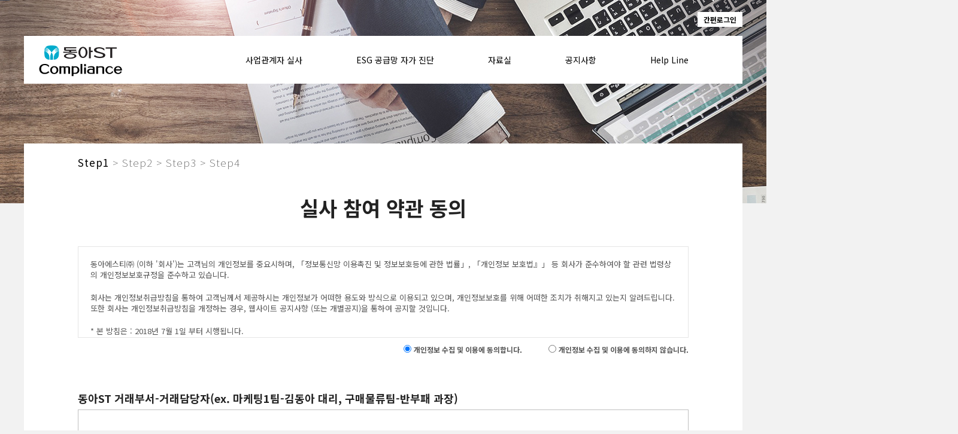

--- FILE ---
content_type: text/html;charset=UTF-8
request_url: https://cp.donga-st.com/csr/due_diligence01
body_size: 27885
content:
<!DOCTYPE html>
<html lang="ko">
    <head>
        <meta charset="utf-8">
        <meta http-equiv="x-ua-compatible" content="ie=edge">
        <meta name="description" content="동아ST, CP, Compliance">
        <meta name="keywords" content="동아ST, CP, Compliance">
        <meta name="viewport" content="width=1200">
        <title>CP - 공지사항</title>
        <link rel="stylesheet" href="../resources/css/style.css"/>
        <style>
        	.button-area{
  				text-align: center;
        	}
			#CB01_agree2-error{position:absolute; left:0; bottom:-24px; right:0; color:red; font-size:14px; font-weight:normal;}
        </style>
    </head>
    <body class="sub-body">
       <div id="accessibility">
       <a href="#cp-content">본문 바로가기</a><a href="#cp-nav">메뉴 바로가기</a> 
       </div>
       <div class="sub-visual">
            <!-- 

-->
<header class="cp-header">
    <h1 class="headache-logo"></h1>
    

<h1 class="cp-logo"><a href="/csr/index"><span class="blind">동아ST Compliance</span></a></h1>
		<ul class="util">
		        <li><strong><a href="simple_login">간편로그인</a></strong></li>
		    </ul>
		<nav class="cp-menu">
	        <ul class="cp-menu-list">
	            <li class="menu-list-item"><a href="/csr/due_diligence01">사업관계자 실사</a></li>
	            <li class="menu-list-item"><a href="/csr/esg_diligence01">ESG 공급망 자가 진단</a></li>
	            <li class="menu-list-item"><a href="/csr/simple_login">자료실</a></li>
	            <li class="menu-list-item"><a href="/csr/notice?pageNum=1">공지사항</a></li>
	            <li class="menu-list-item"><a href="https://audit.donga.co.kr/" target="_blank">Help Line</a></li>
	        </ul>
	    </nav>	
	</header></div>
       <div id="cp-content" class="sub-content cp-contents">
	   <div class="ui-container">
	   <div class="step-area">
   	   		<span>Step1</span> > Step2 > Step3 > Step4
   	   </div>
	   <h2 class="main-tit">실사 참여 약관 동의</h2>   
	   		<div class="column-agree">
 				<div class="item-desc">
                        <p class="desc">동아에스티㈜ (이하 '회사')는 고객님의 개인정보를 중요시하며, 「정보통신망 이용촉진 및 정보보호등에 관한 법률」, 「개인정보 보호법』」 등 회사가 준수하여야 할 관련 법령상의 개인정보보호규정을 준수하고 있습니다. </p>
                        <p class="desc">회사는 개인정보취급방침을 통하여 고객님께서 제공하시는 개인정보가 어떠한 용도와 방식으로 이용되고 있으며, 개인정보보호를 위해 어떠한 조치가 취해지고 있는지 알려드립니다. 또한 회사는 개인정보취급방침을 개정하는 경우, 웹사이트 공지사항 (또는 개별공지)을 통하여 공지할 것입니다.</p>
                        <p class="desc">* 본 방침은 : 2018년 7월 1일 부터 시행됩니다.</p>
                        <p class="desc"><span class="tit">1. 수집하는 개인정보 항목</span><br>
						회사는 고객의 온라인 문의, 사이버감사 신고 등을 위해 아래와 같은 개인정보를 수집하고 있습니다.<br>
                        *수집항목 : 이름, 주소, 전화번호, 이메일, 접속 IP, 서비스 이용 기록<br>
                        *개인정보 수집방법 : 홈페이지<br>
                        *동의를 거부할 권리 및 동의 거부에 따른 불이익 : 이용자는 아래 개인정보 제공 등에 관해 동의하지 않을 권리가 있습니다. 단, 개인정보 제공에 대해 동의하지 않는 경우 고객문의 및 처리결과 통보 등 회사 홈페이지 이용이 제한될 수 있습니다.</p>
                        <p class="desc"><span class="tit">2.개인정보의 수집 및 이용목적</span></p>
                        <p class="desc">고객님께서 제공한 모든 정보는 다음에 기술한 목적 이외로는 사용되지 않으며, 이용 목적이 변경될 시에는 사전 동의를 구할 것입니다. 회사는 수집한 개인정보를 다음의 목적을 위해 활용합니다.<br>
                        *이름, 주소, 전화번호, 이메일 : 고객문의, 본인확인, 문의사항 확인, 사실확인, 처리결과 통보<br>
                        *접속IP, 서비스 이용 기록 : 접속빈도 파악에 대한 통계<br>
                        <p class="desc"><span class="tit">3. 개인정보의 보유 및 이용기간</span><br>
						원칙적으로, 개인정보 수집 및 이용목적이 달성된 후에는 해당 정보를 지체 없이 파기합니다. 단, 다음의 정보에 대해서는 아래의 이유를 명시한 기간 동안 보존합니다.</p>
                        <p class="desc"><span class="tit">3-1. 회사 내부 방침에 의한 보존</span><br>
                        *불량 이용자의 재가입 방지, 명예훼손 등 권리침해 분쟁 및 수사협조 : 1년<br>
                        *온라인문의 : 문의사항이 등록 후 1년이 지난 시점<br>
                        *관계법령 위반에 따른 수사, 조사 등이 진행중인 경우에는 해당 수사, 조사 종료 시 까지</p>
                        <p class="desc"><span class="tit">3-2. 관련법령에 의한 보존</span><br>
						*계약 또는 청약철회 등에 관한 기록 : 5년 (전자상거래 등에서의 소비자보호에 관한 법률)<br>
						*대금결제 및 재화 등의 공급에 관한 기록 : 5년 (전자상거래 등에서의 소비자보호에 관한 법률)<br>
						*소비자의 불만 또는 분쟁처리에 관한 기록 : 3년 (전자상거래 등에서의 소비자보호에 관한 법률)</p>
                        <p class="desc"><span class="tit">4. 개인정보의 파기절차 및 방법</span><br>
						회사는 원칙적으로 개인정보 수집 및 이용목적이 달성된 후에는 해당 정보를 지체 없이 파기합니다.<br>
						파기절차 및 방법은 다음과 같습니다.<br>
						<br>
						*파기절차<br>
						온라인 문의등을 위해 입력하신 정보는 목적이 달성된 후 별도의 DB로 옮겨져(종이의 경우 별도의서류함) 내부방침 및 기타 관련 법령에 의한 정보보호 사유에 따라(보유 및 이용기간 참조) 일정기간 저장된 후 파기되어집니다. 별도 DB로 옮겨진 개인정보는 법률에 의한 경우가 아니고서는 보유되어지는 이외의 다른 목적으로 이용되지 않습니다.<br>
						*파기방법<br>
						전자적 파일형태로 저장된 개인정보는 기록을 재생할 수 없는 기술적 방법을 사용하여 삭제합니다.<br>
						종이에 출력된 개인정보는 분쇄기로 분쇄하거나 소각하여 파기합니다.</p>
                        <p class="desc"><span class="tit">5. 개인정보의 제3자 제공</span><br>
						회사는 고객님의 개인정보를 원칙적으로 외부에 제공하지 않습니다. 다만, 아래의 경우에는 예외로 합니다.<br>
						<br>
						- 고객님들이 사전에 동의한 경우<br>
						- 법령의 규정에 의거하거나, 수사 목적으로 법령에 정해진 절차와 방법에 따라수사기관의 요구가 있는 경우</p>
                        <p class="desc"><span class="tit">6. 수집한 개인정보의 위탁</span><br>
						회사는 서비스 이행을 위해 아래와 같이 개인정보(관리정보)를 위탁하고 있으며, 관계 법령에 따라 위탁계약 시 개인정보가 안전하게 관리될 수 있도록 필요한 사항을 규정하고 있습니다.<br>
						*㈜ DA인포메이션 : 웹 사이트 및 시스템 관리<br>
						*동아에스티 : 고객지원 업무처리</p>
                        <p class="desc"><span class="tit">7. 개인정보에 관한 민원서비스</span><br>
						회사는 고객님의 개인정보를 보호하고 개인정보와 관련된 불만을 처리하기 위하여 아래와 같이 관련 부서 및 개인정보관리책임자를 지정하고 있습니다.<br>
						<br>
						- 제품문의: 정우인 부장(고객만족팀 | 02-920-8640 | jeowin@donga.co.kr)<br>
						- 채용문의: 박창현 부장대우(인사팀 | 02-920-8290 | omh8044@donga.co.kr)<br>
						- CP문의: 박재욱 부장(CP운영팀 | 02-920-8826 | e9403251@donga.co.kr)<br>
						- IR문의: 손정호 차장(동아쏘시오홀딩스 IR | 02-920-8186 | ssunn94@donga.co.kr)<br>
						<br><br>
						고객님께서는 회사의 서비스를 이용하시며 발생하는 모든 개인정보보호 관련 민원을 개인정보관리책임자에게 신고하실 수 있습니다. <br>
						회사는 고객님들의 신고사항에 대해 신속하고 충분한 답변을 드릴 것입니다. 기타 개인정보침해에 대한 신고나 상담이 필요하신 경우에는 아래 기관에 문의하시기 바랍니다.<br>
						<br>
						- 개인분쟁조정위원회 (http://www.118.or.kr/ (국번없이)118)<br>
						- 정보보호마크인증위원회 (http://www.eprivacy.or.kr/ (02)580-0533~4)<br>
						- 대검찰청 사이버범죄수사단 (http://www.spo.go.kr/ (02)3480-3573)<br>
						- 경찰청 사이버테러대응센터 (http://www.netan.go.kr/ (02)1566-0112)</p>
                        <p class="desc"><span class="tit">8. 이용자 및 법정대리인의 권리와 그 행사방법</span><br>
						이를 위하여 홈페이지의 “개인정보변경”(또는 “회원정보수정” 등) 메뉴를 이용하시거나, 대표전화 또는 개인정보 관리책임자에게 서면, 전화 또는 이메일로 연락하시면 지체없이 조치하겠습니다.<br>
						이용자 및 법정대리인은 등록되어 있는 이용자 본인 혹은 당해 만 14세 미만자의 개인정보 관련하여, 언제든지 개인정보 열람/ 정정•삭제• 처리정지/ 동의 철회를 요청할 수 있습니다.<br>
						채용관련 지원자는 채용종료 전까지 언제든지 등록되어 있는 자신의 개인정보를 조회하거나 수정할 수 있습니다.<br>
						이용자들의 개인정보 조회,수정을 위해서는 ‘개인정보변경’(또는 ‘회원정보수정’ 등)을 클릭하여 본인 확인 절차를 거치신 후 직접 열람, 정정 가능합니다.<br>
						회사는 이용자 혹은 법정대리인귀하가이 개인정보의 오류에 대한 정정을 요청한하신 경우에는 정정을 완료하기 전까지 당해 개인정보를 이용 또는 제공하지 않습니다.<br>
						회사는 이용자 혹은 법정대리인의 요청에 의해 수정된 개인정보는 “개인정보의 보유 및 이용기간”에 명시된 바에 따라 처리하고 그 외의 용도로 열람 또는 이용할 수 없도록 처리하고 있습니다.<br>
						이용자는 개인정보를 보호 받을 권리와 함께 스스로를 보호하고 타인의 정보를 침해하지 않을 의무도 가지고 있습니다. 만약 이 같은 책임을 다하지 못하고 타인의 정보 및 존엄성을 훼손할 시에는 「정보통신망 이용촉진 및 정보보호 등에 관한 법률」등에 의해 처벌 받을 수 있습니다.</p>
						<p class="desc"><span class="tit">9. 개인정보 자동수집 장치의 설치, 운영 및 그 거부에 관한 사항</span><br>
						 회사는 귀하의 정보를 수시로 저장하고 찾아내는 ‘쿠키(cookie)’ 등을 운용합니다. 쿠키란 웹사이트를 운영하는데 이용되는 서버가 귀하의 브라우저에 보내는 아주 작은 텍스트 파일로 귀하의 컴퓨터 하드디스크에 저장됩니다. 회사는 다음과 같은 목적을 위해 쿠키를 사용합니다.<br>
						<br>
						*쿠키 등 사용 목적<br>
						이용자의 접속 빈도나 방문 시간 등을 분석, 이용자의 취향과 관심분야를 파악 및 자취 추적, 각종 이벤트 참여 정도 및 방문 회수 파악 등을 통한 타겟 마케팅 및 개인 맞춤 서비스 제공<br>
						귀하는 쿠키 설치에 대한 선택권을 가지고 있습니다. 따라서, 귀하는 웹브라우저에서 옵션을 설정함으로써 모든 쿠키를 허용하거나, 쿠키가 저장될 때마다 확인을 거치거나, 아니면 모든 쿠키의 저장을 거부할 수도 있습니다.<br>
						*쿠키 설정 거부 방법<br>
						쿠키 설정을 거부하는 방법으로는 회원님이 사용하시는 웹 브라우저의 옵션을 선택함으로써 모든 쿠키를 허용하거나 쿠키를 저장할 때마다 확인을 거치거나, 모든 쿠키의 저장을 거부할 수 있습니다.<br>
						설정방법 예(인터넷 익스플로어의 경우) : 웹 브라우저 상단의 도구 > 인터넷 옵션 > 개인정보<br>
						단, 귀하께서 쿠키 설치를 거부하였을 경우 서비스 제공에 어려움이 있을 수 있습니다.
                        </p>
                        <p class="desc"><span class="tit">10. 개인정보의 안정성 확보조치</span><br>
						회사는 고객님의 개인정보보호를 위한 기술적 대책으로서 여러 보안장치를 마련하고 있습니다. 고객님께서 보내시는 모든 정보는 방화벽장치에 의해 보호되는 보안시스템에 안전하게 보관, 관리되고 있습니다. 또한 회사는 고객님의 개인정보보호 관리대책으로서 고객님의 개인정보에 대한 접근 및 관리에 필요한 절차를 마련하고, 고객님의 개인정보를 취급하는 인원을 최소한으로 제한하여 지속적인 보안교육을 실시하고 있습니다. 또한 개인정보를 처리하는 시스템의 관리자를 지정하여 관리자 비밀번호를 부여하고 이를 정기적으로 갱신하겠습니다.</p>
                        <p class="desc"><span class="tit">11. 변경에 따른 공지의무</span><br>
						법령, 정책 또는 보안기술의 변경에 따라 내용의 추가, 삭제 및 수정이 있을 시에는 변경되는 개인정보취급방침을 본사 홈페이지를 통해 변경이유 및 내용 등을 공지하도록 하겠습니다.</p>
                        <p class="desc">12. 고객님은 본 개인정보의 수집 및 이용과 취급위탁에 대한 동의를 거부할 수 있습니다.<br>
						단, 상기 개인정보 수집 및 이용과 취급위탁에 동의하지 않는 경우, 본 서비스의 이용이 제한될 수 있습니다.</p>
                        <p class="desc">공고일자 : 2018년 7월 1일 / 시행일자 : 2018년 7월 1일</p>
                  </div>
            </div>		   
			
			<div class="agree_chk">
				<input type="radio" id="radio01" name="CB01_agree" value="Y" checked /> <label for="radio01">개인정보 수집 및 이용에 동의합니다.</label>
				<input type="radio" id="radio02" name="CB01_agree" value="N" class="bw" /> <label for="radio02">개인정보 수집 및 이용에 동의하지 않습니다.</label>
			</div>			
            <div class="ui-member ui-info">
                <form class="form-horizontal" name="myForm" id="myForm" method="post" data-init="validate" data-messages='{"required":"필수정보입니다."}'>
                    <div class="info-area control-group">
                        <div class="column-agree column-agree-half">
                            <label for="stdeptemp" class="default-label">동아ST 거래부서-거래담당자(ex. 마케팅1팀-김동아 대리, 구매물류팀-반부패 과장)</label>
                            <input type="text" class="one-line-input" id="stdeptemp" name="stdeptemp" data-required>
                        </div>
						<div class="agree_chk" style="margin-bottom:40px; position:relative; text-align:left;">
							<input type="radio" id="radio03 CB01_agree2" name="CB01_agree2" value="동아ST" style="display:inline-block;" data-required  /> <label for="radio03">동아ST</label>
							<input type="radio" id="radio04 CB01_agree2" name="CB01_agree2" value="동아참메드" class="bw" style="display:inline-block;" data-required /> <label for="radio04">동아참메드</label>
						</div>
                    </div>
                    <div class="info-area control-group">
                        <div class="column-agree column-agree-half control-group">
                            <div class="half-info business-input controls">
                                <label for="bizno1" class="default-label">사업자 번호</label>
                                <label for="bizno2" class="blind">사업자 번호 두번째</label>
                                <label for="bizno3" class="blind">사업자 번호 세번째</label>
                                <input type="tel" class="default-input first input-tel" id="bizno1" name="bizno1" data-required maxlength="3">
                                <input type="tel" class="default-input second input-tel" id="bizno2" name="bizno2" data-required maxlength="2">
                                <input type="tel" class="default-input third input-tel" id="bizno3" name="bizno3" data-required maxlength="5">
                                <input class="blind" type="text" id="bizno" name="bizno">
                            </div>
                            <div class="half-info controls">
                                <label for="bizname" class="default-label">대표자명</label>
                                <input type="text" class="default-input" id="bizname" name="bizname" placeholder="대표자 이름" data-required>
                            </div>
                        </div>
                        <div class="column-agree column-agree-half control-group">
                            <div class="half-info">
                                <label for="biztype" class="default-label">회사구분</label>
                                <select class="default-select" name="biztype" id="biztype" data-required>
                                    <option value="">구분선택</option>
                                    <option value='납품업체'>납품업체</option>
									<option value='에이전시'>에이전시</option>
									<option value='학술지,언론사'>학술지,언론사</option>
									<option value='CSO'>CSO</option>
									<option value='CRO'>CRO</option>
									<option value='도매상'>도매상</option>
									<option value='대리점'>대리점</option>
									<option value='간납사'>간납사</option>
									<option value='금융기관'>금융기관</option>
									<option value='파트너사'>파트너사</option>
									<option value='회계∙법무∙특허 등'>회계∙법무∙특허 등</option>
									<option value='대행사'>대행사</option>
									<option value='수출입'>수출입</option>
									<option value='공공기관'>공공기관</option>
									<option value='공직자'>공직자</option>
									<option value='요양기관'>요양기관</option>
									<option value='기타'>기타</option>  
                                </select>
                            </div>
                            <div class="half-info controls">
                                <label for="cmpname" class="default-label">회사명</label>
                                <input type="text" class="default-input" id="cmpname" placeholder="회사명" name="cmpname" data-required>
                            </div>
                        </div>
                        <div class="column-agree column-agree-half control-group">
                            <div class="half-info controls">
                                <label for="username" class="default-label">담당자 성명</label>
                                <input type="text" class="default-input" id="username" name="username" placeholder="이름" data-required>
                            </div>
                            <div class="half-info tel controls">
                                <label for="phone1" class="default-label">연락처</label>
                                <input type="tel" class="default-input first input-tel" name="phone1" id="phone1" data-required maxlength="3">
                                <label for="phone2" class="blind">두번째 전화번호</label>
                                <label for="phone3" class="blind">세번째 전화번호</label>
                                <input type="tel" class="default-input second input-tel" id="phone2" name="phone2" data-required maxlength="4">
                                <input type="tel" class="default-input third input-tel" id="phone3" name="phone3" data-required maxlength="4">
                                <input type="text" class="blind" id="phone" name="phone" />
                            </div>
                        </div>
                        <div class="column-agree e-mail controls">
                            <label for="email1" class="default-label">이메일</label>
                            <label for="email2" class="blind">도메인</label>
                            <label for="email3" class="blind">도메인 선택</label>
                            <input type="text" class="default-input first" id="email1" name="email1" placeholder="이메일 아이디" data-required><span>@</span>
                            <input type="text" class="default-input second" id="email2" name="email2" data-required>
                            <select class="default-select info-email-third" id="email3" name="email3">
                                <option value="">직접입력</option>
                                <option value="gmail.com">gmail.com</option>
                                <option value="naver.com">naver.com</option>
                                <option value="daum.net">daum.net</option>
                                <option value="nate.com">nate.com</option>
                                <option value="hotmail.com">hotmail.com</option>
                            </select>
                            <input type="text" class="blind" id="email" name="email"/>
                        </div>
                        <div class="column-agree next-stage">
                            <a role="button" class="next-btn" href="javascript:goNext()">다음 페이지로 이동</a>
                            <!-- href="javascript:goNext()" -->
                        </div>
                    </div>
                </form>
            </div>
	   </div>	 
	   </div>
       <hr>
       <div class="footer-container">
         <footer class="cp-footer"><span class="cp-footer-logo"><a href="#"><span class="blind">CP 로고</span></a>
    </span><address>서울시 동대문구 천호대로 64 TEL.02-920-8111  COPYRIGHT 2018 DONG-A ST Compliance CO.,LTD. ALL RIGHT RESERVED.</address></footer></div>        
       <script src="../resources/js/jquery-1.12.3.min.js"></script>
       <script src="../resources/js/cp.common.js"></script>
	   <script src="../resources/js/jquery.validate.min.js"></script>
	   <script src="../resources/js/additional-methods.min.js"></script>
	   <script src="../resources/js/messages_ko.min.js"></script>
	   <script>
	   
	   var updateYN = "N";
	   
	   $(document).ready(function(){
		    
		    // 이전페이지로 왔을 경우
			if(null != null){
				var url = "/csr/select_due_diligence01";
				var data = {
					seq01 : 'null'	
				};
				postService(url,data,callbackData);
			}	   			   		
	   });	   
	   
	   function callbackData(result){
		   //console.log(result);
		   $('#stdeptemp').val(result.stdeptemp);
		   $('#bizno1').val(result.bizno1);
		   $('#bizno2').val(result.bizno2);
		   $('#bizno3').val(result.bizno3);
		   $('#bizname').val(result.bizname);
		   $('#biztype').val(result.biztype);
		   $('#cmpname').val(result.cmpname);
		   $('#username').val(result.username);
		   $('#phone1').val(result.phone1);
		   $('#phone2').val(result.phone2);
		   $('#phone3').val(result.phone3);
		   $('#email1').val(result.email1);
		   $('#email2').val(result.email2);
		   updateYN = "Y"
	   }
	   
	   
	   $(document).on("change", "#email3", function(event){
       	$("#email2").val(event.target.value);
       	console.log(event.target.selectedIndex);
       	if(event.target.selectedIndex > 0) {
       		$("#email2").attr( 'disabled', true );
       	}
       	else {
       		$("#email2").attr( 'disabled', false );
       	}
       });
	   
	   function goNext(){
		  
		   subValidate();
		   
		   if(!$("#myForm").valid()){
			   return;
		   }   
		   var stdeptemp= $('#stdeptemp').val();
		   var CB01_agree2 = $('input[name=CB01_agree2]:checked').val();
		   var bizno1 = $('#bizno1').val();
		   var bizno2 = $('#bizno2').val();
		   var bizno3 = $('#bizno3').val();
		   var bizno = bizno1 + '-' + bizno2 + '-' + bizno3;
		   var bizname = $('#bizname').val();
		   var biztype = $('#biztype').val();
		   var cmpname = $('#cmpname').val();
		   var username = $('#username').val();
		   var phone1 = $('#phone1').val();
		   var phone2 = $('#phone2').val();
		   var phone3 = $('#phone3').val();
		   var phone = phone1 + '-' + phone2 + '-' + phone3;
		   var email1 = $('#email1').val();
		   var email2 = $('#email2').val();
		   var email = email1 + '@' + email2;
			
		   var data = {
				stDeptEmp : stdeptemp, 
				CB01_agree2 : CB01_agree2,
		   	   	bizNo : bizno,
		   	   	bizName : bizname,
		   	   	bizType : biztype,
		   		cmpName : cmpname,
		   	 	userName : username,
		   	 	phone : phone,
		   	 	email : email		   	 
		   };		   
		   
		   
		   var url = "";
		   if(updateYN == "N"){
			   url = "/csr/insert_due_diligence01";  
		   }else if(updateYN == "Y"){
			   url = "/csr/update_due_diligence01";
			   data.seq01 = 'null';
		   }		   
		   
		   if($('input[name=CB01_agree]:checked').val() == "N"){
			   alert("개인정보 제공에 동의하셔야 진행 하실 수 있습니다.");
		   }else{
			   if(confirm("다음 단계를 진행하시겠습니까?")){				   
				   postService(url,data,callbackNext);   							   
			   }else{
				   return;
			   }
		   }	
		   
	   }
	   
	   function callbackNext(result){
		   console.log(result);
		   if(result == "" || result == 0){
			   alert("오류가 발생했습니다. 다시 시도해주세요.");
		   }else{			   
			   if(result == 1){
				   location.href = "due_diligence02?seq01=" + null;
			   }else{
				   var data = {
						seq01 : result	   
				   };
				   location.href = "due_diligence02?seq01=" + data.seq01;   
			   }			   
		   }		   
	   }   

		// jqeury validate 라이브러리
		$('#myForm').validate({
			rules:{				
				bizno:{required:true},			
				stdeptemp:{required:true},
				CB01_agree2:{required:true},
				bizname:{required:true},
				phone:{required:true},
				cmpname:{required:true},
				biztype:{required:true},
				username:{required:true},
				email : {required:true}
			}
		});
		
		//사업자번호, 연락처, 이메일 validation
		function subValidate(){
			
			   if($("#bizno1").val() == "" || $("#bizno2").val()== "" || $("#bizno3").val() == ""){
				   $("#bizno").val("");			   
			   }else{
				   $("#bizno").val($("#bizno1").val() + $("#bizno2").val() + $("#bizno3").val());
			   }
			   
			   if($("#phone1").val() == "" || $("#phone2").val()== "" || $("#phone3").val() == ""){
				   $("#phone").val("");			   
			   }else{
				   $("#phone").val($("#phone1").val() + $("#phone2").val() + $("#phone3").val());
			   }
			   
			   if($("#email1").val() == "" || $("#email2").val()== ""){
				   $("#email").val("");			   
			   }else{
				   $("#email").val($("#email1").val() + $("#email2").val());
			   }
		}

	   </script>
    </body>
</html>

--- FILE ---
content_type: text/css
request_url: https://cp.donga-st.com/resources/css/style.css
body_size: 28036
content:
@import url(reset.css);
@import "https://fonts.googleapis.com/earlyaccess/notosanskr.css";
body {
  background: #f2f2f2;
  font-size: 14px;
  line-height: 1.42857;
  font-family: 'Noto Sans KR'; }
  body.sub-body {
    background: url("../img/sub-visual-top.jpg") center top no-repeat #f2f2f2; }

#accessibility {
  position: absolute;
  top: 0;
  left: 0;
  z-index: 9999;
  width: 100%;
  text-align: center; }
  #accessibility a {
    display: block;
    position: absolute;
    top: -1000px;
    left: 0;
    z-index: 500;
    width: 100%; }
    #accessibility a:focus, #accessibility a:active {
      position: absolute;
      top: 0;
      z-index: 1000;
      height: 40px;
      background: #000;
      font: bold 12px dotum;
      color: #2e44b1;
      line-height: 40px; }

.error {
	color: red;
	display: block;
}

.sub-error .error {
	color: red;
	display : inline;
}


.blind {
  position: absolute;
  overflow: hidden;
  clip: rect(0 0 0 0);
  margin: -1px;
  width: 1px;
  height: 1px; }

.browserupgrade {
  background: #f7c9cb;
  text-align: center;
  position: fixed;
  top: 0;
  left: 0;
  width: 100%;
  z-index: 9999; }

.main-visual {
  width: 1600px;
  margin: 0 auto;
  height: 665px;
  background: url("../img/main-visual-top.jpg") center top; }

.sub-visual {
  width: 1600px;
  margin: 0 auto;
  height: 240px; }

.cp-header {
  position: absolute;
  top: 60px;
  left: 50%;
  width: 1200px;
  margin-left: -600px;
  height: 80px;
  background: #fff; }
  .cp-header .cp-logo {
    width: 139px;
    height: 52px;
    position: absolute;
    top: 16px;
    left: 25px;
    background: url("../img/cp-logo.png") no-repeat center top;
    display: block; }
    .cp-header .cp-logo a {
      display: block;
      height: 100%; }
  .cp-header .cp-menu-list {
    float: right;
    overflow: hidden; }
    .cp-header .cp-menu-list .menu-list-item {
      float: left;
      height: 80px;
      line-height: 80px;
      padding-right: 90px; }
  .cp-header .util {
    position: absolute;
    top: -40px;
    right: 0;
    height: 25px;
    line-height: 25px;
    background: #fff;
    padding: 0 10px; }
    .cp-header .util li {
      float: left; }
    .cp-header .util a {
      display: block;
      color: #000;
      font-size: 12px; }
      .cp-header .util a.member-join-link {
        padding-right: 10px;
        margin-right: 10px;
        position: relative; }
        .cp-header .util a.member-join-link:after {
          display: block;
          width: 2px;
          position: absolute;
          height: 12px;
          top: 50%;
          margin-top: -6px;
          right: 0;
          content: "";
          background: #000; }
  .cp-header .keep-login {
    height: 25px;
    line-height: 25px;
    position: absolute;
    top: -40px;
    right: 0;
    background: #fff;
    padding: 0 10px; }
    .cp-header .keep-login a {
      font-size: 12px; }
    .cp-header .keep-login .user {
      display: inline-block;
      margin-right: 20px; }
    .cp-header .keep-login .logout {
      display: inline-block;
      margin-top: 4px;
      vertical-align: top;
      line-height: 16px;
      text-align: center;
      width: 60px;
      height: 18px;
      background: #eee;
      border: 1px solid #c9c9c9;
      letter-spacing: -0.5px; }

.visual-top {
  width: 1200px;
  margin: 0 auto;
  padding-top: 240px;
  text-align: center; }
  .visual-top .visual-tit {
    font-size: 52px;
    color: #fff; }
  .visual-top .visual-sub-tit {
    color: #fff;
    display: block;
    font-size: 38px;
    font-weight: normal;
    height: 62px;
    line-height: 62px; }
    .visual-top .visual-sub-tit.mutual-trust {
      color: #000;
      display: inline-block;
      background: #fff;
      padding: 0 10px;
      margin: 10px 0; }
  .visual-top .declaration-down {
    width: 532px;
    margin: 60px auto 0;
    height: 82px;
    line-height: 82px;
    background: #2e44b1;
    color: #fff;
    font-size: 20px;
    font-weight: bold;
    letter-spacing: -0.5px;
    -webkit-box-shadow: 0 30px 30px -30px #000;
    -moz-box-shadow: 0 30px 30px -30px #000;
    box-shadow: 0 30px 30px -30px #000; }
    .visual-top .declaration-down i {
      display: inline-block;
      width: 25px;
      height: 31px;
      background: url("../img/pdf-img.png") no-repeat center top;
      vertical-align: middle;
      margin-left: 10px; }

.cp-contents {
  margin-bottom: 30px; }

.ui-container {
  width: 1200px;
  margin: 0 auto; }
  .ui-container .column-left {
    float: left;
    width: 556px;
    height: 556px; }
  .ui-container:after {
    display: block;
    clear: both;
    content: "";
    *zoom: 1; }
  .ui-container .main-tit{
  	font-size: 34px;
    color: #222;
    text-align: center;
    padding-bottom: 30px;}
  .ui-container .date-container{
  	padding: 0px 40px 10px 20px;
  }
  .ui-container .date-text{
  	font-size: 18px;
  }
  .ui-container .cmp-text{
  	font-size: 18px;
  	padding-left: 20px;
  }
  .ui-container .type-list{
  	font-size: 18px;
  	padding-left: 20px;
  }
  .ui-container .sel-type{
  	border: 1px solid;
  	width: 150px;
  	height: 25px;
  }
  .ui-container .search-cmp{
  	border: 1px solid;
	width: 200px;
  }  
  .ui-container .datepicker{
  	width: 120px;
  	border: 1px solid;
  	text-align: center;
  }
  .ui-container .search-btn{
  	font-size: 18px;
  	margin-left: 20px;
  	border: 1px solid;
  	padding: 0px 10px 0px 10px;
  }
    

.banner-list {
  overflow: hidden; }
  .banner-list .list-item {
    width: 278px;
    height: 278px;
    float: left;
    position: relative;
    overflow: hidden; }
    .banner-list .list-item a {
      display: block;
      height: 100%; }
      .banner-list .list-item a:hover .item-img {
        transition-duration: .3s;
        -webkit-transform: scale(1.05);
        -ms-transform: scale(1.05);
        transform: scale(1.05); }
      .banner-list .list-item a .item-img {
        position: absolute;
        top: 0;
        left: 0;
        width: 100%;
        height: 100%;
        display: block;
        z-index: -1;
        transition: -webkit-transform 0.2s cubic-bezier(0.1, 0.3, 0.25, 1);
        transition: transform 0.2s cubic-bezier(0.1, 0.3, 0.25, 1);
        transition: transform 0.2s cubic-bezier(0.1, 0.3, 0.25, 1), -webkit-transform 0.2s cubic-bezier(0.1, 0.3, 0.25, 1);
        background: url("../img/main-banner.jpg") no-repeat 0 0; }
        .banner-list .list-item a .item-img.business-person {
          background-position: -278px 0; }
        .banner-list .list-item a .item-img.data-room {
          background-position: 0 -278px; }
        .banner-list .list-item a .item-img.help-line {
          background-position: -278px -278px; }
      .banner-list .list-item a h3 {
        color: #fff;
        padding: 30px 0 0 30px;
        font-size: 24px;
        font-weight: bold; }
      .banner-list .list-item a .data-room-tit {
        color: #000; }
      .banner-list .list-item a:hover {
        text-decoration: none; }
    .banner-list .list-item i {
      width: 38px;
      height: 38px;
      display: block;
      background: url("../img/main-banner-add.png") no-repeat center top;
      position: absolute;
      bottom: 23px;
      right: 23px; }

.column-right {
  width: 614px;
  height: 556px;
  float: left;
  margin-left: 30px;
  background: #fff;
  padding: 30px;
  position: relative; }
  .column-right .notice-top-area {
    position: relative;
    height: 97px; }
  .column-right .notice-tit {
    color: #333;
    font-size: 24px;
    line-height: 1; }
  .column-right .news-add-link {
    width: 38px;
    height: 38px;
    display: block;
    background: url(../img/main-notice-add.png) no-repeat center top;
    position: absolute;
    top: 0;
    right: 0; }

.main-news-list {
  border-top: 3px solid #d2d2d2; }
  .main-news-list .list-item {
    padding: 20px 12px;
    border-top: 1px solid #d2d2d2; }
    .main-news-list .list-item:first-child {
      border-top: none; }
    .main-news-list .list-item:last-child {
      border-bottom: 1px solid #d2d2d2; }
    .main-news-list .list-item .item-tit {
      color: #2b2d37;
      display: block;
      font-weight: bold;
      font-size: 16px;
      width: 460px;
      text-overflow: ellipsis;
      overflow: hidden;
      white-space: nowrap; }
    .main-news-list .list-item .item-desc {
      color: #333;
      display: block;
      font-size: 13px;
      width: 460px;
      text-overflow: ellipsis;
      overflow: hidden;
      white-space: nowrap;
      padding-top: 10px; }
    .main-news-list .list-item .item-date {
      text-align: right;
      display: block;
      font-style: italic;
      color: #999;
      font-size: 16px;
      font-weight: bold;
      padding-top: 10px; }

.column-top {
  padding: 30px 0; }

.down-pdf-list {
  white-space: nowrap;
  overflow: hidden; }
  .down-pdf-list li {
    float: left;
    margin-right: 16px; }
    .down-pdf-list li .down-pdf-btn {
      width: 288px;
      height: 70px;
      line-height: 70px;
      border: 1px solid #e5e5e5;
      background: url("../img/pdf-img-red.png") no-repeat 248px center #fff;
      text-align: left;
      padding-left: 15px;
      font-size: 15px;
      letter-spacing: -0.5px; }
    .down-pdf-list li:last-child {
      margin-right: 0; }

/*Sub*/
.sub-content {
  position: relative;
  color: #555; }
  .sub-content .ui-container {
    background: #fff;
    padding: 0 90px 50px 90px; }
  .sub-content .sub-tit {
    font-size: 34px;
    color: #222;
    padding: 60px 0;
    text-align: center; }
  .sub-content .sub-contents-tit {
    font-size: 16px; }
  .sub-content .help-line-area {
    overflow: hidden;
    padding: 20px 0;
    border-bottom: 1px solid #c1c1c1; }
    .sub-content .help-line-area .ui-help-column {
      float: left;
      white-space: nowrap; }
      .sub-content .help-line-area .ui-help-column.tit {
        width: 240px;
        padding: 20px 0 0 20px; }
      .sub-content .help-line-area .ui-help-column.desc {
        font-size: 14px;
        padding-left: 20px;
        width: 780px;
        border-left: 1px solid #c1c1c1; }
  .sub-content .inform-table {
    width: 100%; }
    .sub-content .inform-table td {
      border-bottom: 1px solid #c1c1c1;
      height: 40px;
      vertical-align: middle; }
      .sub-content .inform-table td.inform-tit {
        text-align: center;
        background: #eee; }
      .sub-content .inform-table td.inform-desc {
        padding-left: 20px; }
      .sub-content .inform-table td.text-area-td {
        padding: 20px 0 20px 20px; }
      .sub-content .inform-table td .anonymous {
        color: red;
        font-weight: bold; }
      .sub-content .inform-table td input {
        padding-left: 10px;
        width: 140px;
        height: 25px;
        vertical-align: middle;
        border: 1px solid #c1c1c1; }
        .sub-content .inform-table td input.default-chk {
          width: auto;
          margin-left: 20px; }
      .sub-content .inform-table td .email-select {
        height: 25px;
        vertical-align: middle;
        margin-left: 10px;
        width: 100px; }
    .sub-content .inform-table .inform-desc-textarea {
      width: 100%;
      padding: 20px;
      border: 1px solid #c1c1c1; }
    .sub-content .inform-table tfoot td {
      text-align: center;
      border-bottom: none; }
      .sub-content .inform-table tfoot td .inform-btn {
        width: 130px;
        margin: 10px auto;
        height: 30px;
        line-height: 30px;
        background: #2e44b1;
        color: #fff; }

.default-table {
  width: 100%;
  text-align: left;
  border-top: 3px solid #000;
  border-bottom: 1px solid #000; }
  .default-table.reference-table .word {
    margin-right: 6px; }
  .default-table tr:last-child td {
    border-bottom: none; }
  .default-table td {
    height: 70px;
    vertical-align: middle;
    border-bottom: 1px solid #e5e5e5; }
    .default-table td a {
      display: block;
      padding-left: 60px; }
  .default-table .item-num {
    padding-left: 30px; }
  .default-table .item-date {
    text-align: right;
    padding-right: 38px;
    color: #999;
    font-weight: bold;
    font-style: italic; }
  .default-table .word {
    display: block;
    float: left;
    width: 600px;
    overflow: hidden;
    white-space: nowrap;
    text-overflow: ellipsis;
    line-height: 69px; }
  .default-table .file-down {
    display: inline-block;
    width: 60px;
    height: 30px;
    border: 1px solid #e5e5e5;
    vertical-align: middle;
    margin-top: 20px;
    position: relative;
    margin-left: 60px; }
  .default-table .pdf-icon {
    display: block;
    position: absolute;
    top: 50%;
    left: 50%;
    margin-top: -9px;
    margin-left: -7px;
    background: url("../img/pdf-small-red.png") no-repeat center center;
    width: 14px;
    height: 18px;
    text-indent: -9999px;
    font-size: 0; }
   .default-table .excel-icon {
    display: block;
    position: absolute;
    top: 50%;
    left: 50%;
    margin-top: -9px;
    margin-left: -7px;
    background: url("../img/excel-small-green.png") no-repeat center center;
    width: 14px;
    height: 18px;
    text-indent: -9999px;
    font-size: 0; }
    .default-table th {
    	text-align: center;
    	vertical-align: middle;
    	height: 70px;
    	border-bottom: 2px solid;
    	background-color: lavender;
    	font-size: 16px;
    	font-style: italic;
    }
    .default-table .rawdata-table {
    	text-align: center;
    }

.notice-view {
  border-top: 3px solid #000;
  border-bottom: 1px solid #000; }
  .notice-view .item-date {
    float: right;
    font-size: 16px; }
  .notice-view .current-tit {
    overflow: hidden;
    padding: 0 30px;
    height: 70px;
    line-height: 70px; }
    .notice-view .current-tit .item-tit {
      font-size: 20px;
      font-weight: bold; }
  .notice-view .current-desc {
    background: #f8f8f8;
    padding: 30px;
    border-top: 1px solid #dcdcdc; }
  .notice-view .default-txt {
    padding-top: 35px; }
    .notice-view .default-txt:first-child {
      padding-top: 0; }
  .notice-view .list-view {
    font-size: 16px;
    height: 70px;
    line-height: 70px;
    border-top: 1px solid #dcdcdc;
    padding: 0 30px;
    overflow: hidden; }
    .notice-view .list-view span {
      display: inline-block; }
    .notice-view .list-view a {
      display: block; }
      .notice-view .list-view a:hover {
        text-decoration: none; }
    .notice-view .list-view .item-state {
      font-weight: bold;
      position: relative; }
      .notice-view .list-view .item-state:after {
        display: block;
        width: 12px;
        height: 8px;
        position: absolute;
        top: 50%;
        margin-top: -4px;
        right: -22px;
        content: "";
        background: url("../img/notice-arrow.gif") no-repeat; }
      .notice-view .list-view .item-state.next:after {
        background-position: 0 -8px; }
    .notice-view .list-view .item-tit {
      padding-left: 60px; }

.list-view-link {
  width: 162px;
  height: 40px;
  border: 1px solid #dcdcdc;
  display: inline-block;
  margin: 25px auto 0;
  background: #000;
  color: #fff;
  font-size: 14px;
  text-align: center;
  line-height: 38px; }

.contents-tit {
  font-size: 25px;
  font-weight: bold;
  padding-top: 60px;
  display: block;
  margin-bottom: 30px; }
  .contents-tit.first {
    padding-top: 0; }

.default-txt {
  font-size: 16px;
  color: #555; }

.business-table {
  width: 100%;
  text-align: center; }
  .business-table tbody tr td:first-child {
    border-left: 1px solid #333; }
  .business-table th {
    background: #333;
    color: #fff;
    height: 76px;
    font-weight: bold;
    vertical-align: middle; }
  .business-table td {
    color: #555;
    height: 97px;
    vertical-align: middle;
    border-bottom: 1px solid #333;
    border-right: 1px solid #333; }

.evaluation-table {
  padding : 8px 0px 20px 0px;
  width: 100%;
  text-align: center; }
  .evaluation-table tbody tr td:first-child {
    border-left: 1px solid #333; }
  .evaluation-table thead tr th:first-child {
  	border-left: 1px solid #333; }
  .evaluation-table th {
    background: #A9D0F5;
    height: 30px;
    color : #000000;
    font-weight: bold;
    vertical-align: middle;
    border-bottom: 1px solid #333;
    border-right: 1px solid #333; }
  .evaluation-table td {
    color: #555;
    height: 30px;
    vertical-align: middle;
    border-bottom: 1px solid #333;
    border-right: 1px solid #333; }
   .evaluation-table .left-col{
    line-height : 25px;
    padding : 10px;
    text-align: left;
    color: #555;
    height: 30px;
    vertical-align: middle;
    border-bottom: 1px solid #333;
    border-right: 1px solid #333; }
    


.inspection-details-list .list-item {
  font-size: 20px;
  margin-bottom: 20px; }
  .inspection-details-list .list-item ul {
    padding-top: 20px;
    padding-left: 30px; }
  .inspection-details-list .list-item li {
    font-size: 16px; }

.inspection-pdf-list li {
  height: 80px;
  line-height: 80px;
  border: 1px solid #e5e5e5;
  padding: 0 28px;
  margin-bottom: 25px;
  box-shadow: 0 30px 30px -30px #e5e5e5; }
  .inspection-pdf-list li:last-child {
    margin-bottom: 0; }

.inspection-pdf-list .file-down {
  width: 100%;
  height: 100%;
  font-size: 20px;
  text-align: left;
  background: url("../img/pdf-img-red.png") no-repeat center right; }

.pagination {
  position: relative;
  padding: 10px 0 10px;
  text-align: center; }
	.pagination .page_nums {
	    /* width: 164px; */
	    margin: 0 auto;
	    display: inline-block;
	    vertical-align:  top;
	}
  .pagination .arrow, .pagination .nums {
    position: relative;
    display: inline-block;
    vertical-align: middle;
    width: 44px;
    height: 44px;
    line-height: 42px;
    border: 1px solid #e5e5e5; }
    .pagination .arrow.active, .pagination .nums.active {
      background: #000;
      color: #fff; }
  .pagination .arrow-left-x2 .icon {
    width: 20px;
    background: url("../img/board-arrow-x2.png") no-repeat;
    background-position: 0 0;
    margin-left: -10px; }
  .pagination .arrow-left .icon {
    width: 10px;
    background: url("../img/board-arrow.png") no-repeat;
    background-position: 0 0;
    margin-left: -5px; }
  .pagination .arrow-right-x2 .icon {
    width: 20px;
    background: url("../img/board-arrow-x2.png") no-repeat;
    background-position: 0 -11px;
    margin-left: -10px; }
  .pagination .arrow-right .icon {
    width: 10px;
    background: url("../img/board-arrow.png") no-repeat;
    background-position: 0 -11px;
    margin-left: -5px; }
  .pagination:after {
    display: block;
    content: "";
    clear: both; }
  .pagination .icon {
    text-indent: -9999px;
    font-size: 0;
    display: block;
    height: 11px;
    position: absolute;
    top: 50%;
    margin-top: -6px;
    left: 50%; }

.ui-member {
  text-align: center;
  overflow: hidden; }
  .ui-member .border-state {
    display: inline-block;
    width: 53px;
    height: 4px;
    background: #bfbfbf;
    margin: 0 5px; }
    .ui-member .border-state.active {
      background: #2e44b1; }

.ui-agree .default-label {
  display: inline-block;
  vertical-align: top;
  margin-left: 10px;
  font-size: 18px; }
  .ui-agree .default-label span {
    color: #2e44b1; }

.ui-agree .column-agree {
  padding-top: 60px; }

.ui-info .default-label {
  display: block;
  vertical-align: top;
  font-size: 18px;
  color: #222;
  font-weight: bold;
  margin-bottom: 6px; }

.ui-info .default-input {
  width: 420px;
  height: 40px;
  border: 1px solid #bfbfbf;
  padding-left: 15px; }
  
  .ui-info .one-line-input {
  width: 100%;
  height: 40px;
  border: 1px solid #bfbfbf;
  padding-left: 15px; }

.ui-info .default-select {
  width: 420px;
  height: 40px;
  border: 1px solid #bfbfbf;
  padding-left: 15px; }

.ui-info .column-agree-half .default-input.first {
  width: 137px; }

.ui-info .column-agree-half .default-input.second {
  width: 106px;
  margin: 0 20px; }

.ui-info .column-agree-half .default-input.third {
  width: 137px; }

.ui-info .help-block {
  color: red;
  padding-top: 5px; }

.info-area {
  overflow: hidden;
  padding-top: 60px;
  border-bottom: 1px solid #bfbfbf; }
  .info-area .column-agree-half {
    overflow: hidden; }
  .info-area .column-agree {
    padding-bottom: 15px; }
    .info-area .column-agree:last-child {
      height: 125px;
      padding-bottom: 15px; }
    .info-area .column-agree.next-stage {
      padding: 60px 0;
      height: auto; }

.column-agree {
  text-align: left; }
  .column-agree .item-check {
    height: 33px;
    line-height: 33px; }
  .column-agree .default-chk {
    width: 33px;
    height: 33px; }
  .column-agree .item-desc {
    height: 153px;
    overflow: hidden;
    overflow-y: auto;
    font-size: 13px;
    border: 1px solid #e5e5e5;
    padding: 20px;
    margin-top: 10px; }
    .column-agree .item-desc .tit {
      font-weight: bold;
      display: block; }
    .column-agree .item-desc .desc {
      padding-top: 20px; }
      .column-agree .item-desc .desc:first-child {
        padding-top: 0; }
  .column-agree .half-info {
    width: 50%;
    float: left; }
    .column-agree .half-info.tel .default-select {
      width: 137px;
      float: left; }
    .column-agree .half-info.tel .default-tel.second {
      width: 106px;
      margin: 0 20px;
      float: left; }
    .column-agree .half-info.tel .default-tel.third {
      width: 137px;
      float: left; }
  .column-agree .agree-btn {
    display: block;
    width: 326px;
    margin: 0 auto;
    height: 52px;
    line-height: 50px;
    border: 1px solid #e5e5e5;
    background: #999;
    font-size: 18px;
    color: #fff;
    font-weight: bold;
    text-align: center; }
    
    .column-agree.next-stage{
    	text-align : center;
    }
   .column-agree .next-btn {
    /* display: block; */
    width: 326px;
    margin: 0 auto;
    height: 52px;
    line-height: 50px;
    border: 1px solid #e5e5e5;
    background: #045FB4;
    font-size: 18px;
    color: #fff;
    font-weight: bold;
    text-align: center;
    padding : 10px 20px 10px 20px; }
    
    .column-agree .pre-btn {
    /* display: block; */
    width: 326px;
    margin: 0 auto;
    height: 52px;
    line-height: 50px;
    border: 1px solid #e5e5e5;
    background: #045FB4;
    font-size: 18px;
    color: #fff;
    font-weight: bold;
    text-align: center;
    padding : 10px 20px 10px 20px;
    margin-right : 50px; }
    
    
    .column-agree .agree-btn.active {
      background: #2e44b1; }
  .column-agree.e-mail {
    overflow: hidden; }
    .column-agree.e-mail span {
      width: 54px;
      display: block;
      text-align: center;
      float: left;
      line-height: 40px; }
    .column-agree.e-mail .default-input {
      float: left; }
      .column-agree.e-mail .default-input.first {
        width: 217px; }
      .column-agree.e-mail .default-input.second {
        width: 217px;
        margin-right: 54px; }
    .column-agree.e-mail .info-email-third {
      width: 217px; }

.completion {
  text-align: center;
  width: 360px;
  margin: 0 auto;
  padding: 60px 0; }
  .completion .alliance-img {
    width: 123px;
    height: 84px;
    margin: 0 auto;
    display: block;
    text-indent: -9999px;
    font-size: 0;
    background: url("../img/member-completion.png") no-repeat center top; }
  .completion .completion-list {
    overflow: hidden;
    padding-top: 60px; }
    .completion .completion-list .item-tit, .completion .completion-list .item-desc {
      float: left;
      text-align: left;
      font-size: 18px;
      font-weight: bold; }
    .completion .completion-list .item-tit {
      width: 135px;
      color: #969696; }
    .completion .completion-list .item-desc {
      width: 225px;
      color: #000; }
  .completion .getting-started {
    display: block;
    width: 326px;
    height: 52px;
    margin: 60px auto 0;
    line-height: 52px;
    background: #00abcc;
    color: #fff;
    font-size: 18px;
    font-weight: bold; }

.ui-login {
  width: 420px;
  margin: 0 auto; }
  .ui-login .default-input {
    width: 100%;
    height: 40px;
    border: 1px solid #bfbfbf;
    padding-left: 12px; }
  .ui-login .login-input {
    margin-bottom: 12px; }
  .ui-login .default-chk {
    width: 33px;
    height: 33px; }
  .ui-login .login-keep {
    height: 33px; }
  .ui-login .keep-login {
    height: 33px;
    line-height: 33px;
    display: inline-block;
    vertical-align: top;
    margin-left: 10px;
    color: #999;
    font-weight: bold; }
  .ui-login .login-btn {
    padding-top: 60px; }
  .ui-login .connection-btn {
    display: block;
    text-align: center;
    width: 100%;
    height: 52px;
    line-height: 52px;
    background: #2e44b1;
    color: #fff;
    font-size: 18px;
    font-weight: bold; }
  .ui-login .list-user {
    padding-top: 25px;
    overflow: hidden;
    text-align: center; }
    .ui-login .list-user li {
      display: inline-block;
      position: relative;
      line-height: 16px;
      padding: 0 6px 0 3px; }
      .ui-login .list-user li:last-child a:after {
        display: none; }
      .ui-login .list-user li a {
        color: #999;
        font-weight: bold;
        display: inline-block; }
        .ui-login .list-user li a:after {
          position: absolute;
          width: 2px;
          height: 16px;
          content: "";
          display: block;
          top: 0;
          right: 0;
          background: #999; }

.footer-container {
  width: 100%;
  height: 108px;
  background: #333; }
  .footer-container .cp-footer {
    position: relative;
    width: 1200px;
    margin: 0 auto; }
    .footer-container .cp-footer .cp-footer-logo {
      width: 139px;
      height: 52px;
      display: block;
      position: absolute;
      top: 30px;
      left: 25px;
      background: url("../img/cp-footer-logo.png") no-repeat; }
      .footer-container .cp-footer .cp-footer-logo a {
        display: block;
        height: 100%; }
    .footer-container .cp-footer address {
      display: block;
      padding-left: 260px;
      font-size: 13px;
      height: 16px;
      line-height: 16px;
      color: #fff;
      padding: 54px 0 54px 260px; }
      
      .current-desc p img{
      	max-width:100%;
      }
      .borad-write-area .board-write-btn{
      	text-align:right;
      	display:block;
      	font-weight:bold;
      	font-size:15px;
      	padding:10px 15px;
      }
.view-file-upload{
	padding:15px 0;
}
.view-file-upload .up-load-item{
	display:block;
	text-align:right;
}
.view-file-upload .down-link{
	text-align:right;
	line-height:1.5;
}
.view-file-upload .upload-num{
	display:block;
	text-align:right;
	margin-bottom:20px;
	font-size:16px;
	font-weight:bold;
}
.view-file-upload .upload-num .num{
	font-weight:bold;
	color:#000;
	text-decoration:underline;
}

.agree_box01{position:relative;overflow-y:scroll;height:130px;margin:11px 0 0;padding:15px;border:1px solid #e2e2e2;background:#fff;line-height:22px}
.agree_box01 p{font-size:12px;color:#717171}
.agree_chk{margin:10px 0 0;text-align:right}
.agree_chk label{font-size:12px;font-weight:bold;color:#555}
.agree_chk .bw{margin-left:40px}
.biz-regist-num input{border: 2px solid #c1c1c1;text-align:center}
.company-name input{border: 2px solid #c1c1c1;text-align:left}
.company-inform-area{overflow:hidden; padding:50px 0;}
.company-inform-area .inform-tit{margin-bottom:20px;}
.company-name{float:left;width:50%;}
.biz-regist-num{float:left;width:50%;}


.evaluation-contents-tit {
  font-size: 20px;
  font-weight: bold;
  display: block;
  margin-bottom: 30px; }
  .contents-tit.first {
    padding-top: 0; }
    
.due-diligence03-text {
	padding-top: 80px;
	padding-bottom : 30px;
	font-size: 20px;
	font-weight: bold;
}

.due-diligence03-text li{
	line-height : 180%;
	padding-bottom: 15px;
	letter-spacing: 1px;
}

.due-diligence03-text span{
	color : #0174DF;
}

.step-area {
	padding-top : 20px;
	padding-bottom : 40px;
	font-size : 17px;
	letter-spacing : 1px;
	font-weight : lighter;}
	.step-area span{
		font-weight : bolder;
		color : black;
	}



--- FILE ---
content_type: text/css
request_url: https://cp.donga-st.com/resources/css/reset.css
body_size: 1228
content:
/* reset */
html, body, div, span, object, iframe, h1, h2, h3, h4, h5, h6, p, pre, a, address, em, img, small, strong, i, center, dl, dt, dd, ol, ul, li, fieldset, form, label, legend, table, caption, tbody, tfoot, thead, tr, th, td, article, aside, canvas, embed, figure, footer, header,
menu, nav, section, summary, audio, video, input {
  margin: 0;
  padding: 0;
  border: 0;
  font-size: 100%;
  vertical-align: baseline;
  font-family: 'Noto Sans KR', 'AppleGothic', sans-serif; }

table {
  border: 0;
  border-collapse: separate;
  border-spacing: 0; }

li {
  list-style: none; }

img {
  border: 0 none;
  vertical-align: top; }

legend, caption {
  visibility: hidden;
  width: 0;
  height: 0;
  line-height: 0;
  font-size: 0;
  color: transparent; }

article, aside, details, figcaption, figure, footer, header, hgroup, menu, nav, section, main {
  display: block; }

button {
  margin: 0;
  padding: 0;
  border: 0;
  cursor: pointer;
  background: none; }

a {
  color: inherit;
  text-decoration: none; }

a:hover {
  text-decoration: underline; }

svg {
  overflow: visible; }

hr {
  border: none;
  margin: 0; }

* {
  -webkit-box-sizing: border-box;
  -ms-box-sizing: border-box;
  box-sizing: border-box; }


--- FILE ---
content_type: application/javascript
request_url: https://cp.donga-st.com/resources/js/cp.common.js
body_size: 3231
content:
var _SERVER_ = window.location.protocol+"//"+window.location.host+"/";

(function(){
	//for console debugging
	if (window['console'] === undefined || console.log === undefined ) {
	  console = {log: function() {}, info: function() {}, warn: function () {}, error: function() {}};
	} else if (!location.href.match( 'localhost' )) {
	  console.log = console.info = console.warn = console.error = function () {};
	}
})();

;(function($){
    'use strict';
    /* ajax set Start */
    var $loadImg = $(".load_img");

    $(document).ajaxStart(function() {    
        $loadImg.addClass('active');
    });
    
    /* ajax set Stop */
    $(document).ajaxStop(function() {
        $loadImg.removeClass('active');
    });
    
    $(document).ajaxError(function(event, request, settings, thrownError) {
		console.log(event, request, settings, thrownError);
		
		var message;
		var statusErrorMap = {
			'400' : "Server understood the request, but request content was invalid. [400]",
			'401' : "Unauthorized access. [401]",
			'403' : "Forbidden resource can't be accessed. [403]",
			'404' : "Requested page not found. [404]", 
			'500' : "Internal server error. [500]",
			'503' : "Service unavailable. [503]"
		};
		if (request.status) {
			message = statusErrorMap[request.status];
			if(!message) message = "Unknown Error \n.[" + request.status + "]";
			if(request.responseText) message = message + "\n" + request.responseText;
		}
		else if (request.status == 0) {
			message="You are offline!\nPlease Check Your Network.";
		}
		else if(thrownError=='parsererror') {
			message="Error.\nParsing JSON Request failed.";
		}
		else if(thrownError=='timeout') {
			message="Request Time out.";
		}
		else if(thrownError=='abort') {
			message="Request was aborted by the server";
		}
		else {
			message="Unknown Error \n." + request.responseText;
		}

		alert(message);
		
        if (request.status == 401) {
        	//window.location.href = "./";
        	window.location.replace("./login.html");
        }
	});
})(jQuery);

var ajax = function(url , param , method , callback){
    var ajaxData = {
        type    : method    ,
        url     : url       ,
        data    : param     ,
        success : function(args){
        	/*if(method == "GET"){
        		args = JSON.parse(args);
        	}*/

            callback(args);
        }
    };

	if(method == "POST"){
        ajaxData.dataType       = "json";
        ajaxData.contentType    = "application/json";
        ajaxData.data           = JSON.stringify(param);
    }

    $.ajax(ajaxData);
};

function postService(url , data , callback){
	url = _SERVER_ + url;
	ajax(url , data , "POST" , callback);
}


function postUrl(path,params,method){
	//console.log(path);
	//console.log(params);
	method = method || "post";
	
	var form = document.createElement("form");
	form.setAttribute("method", method);
	form.setAttribute("action", path);
	
	for(var key in params){
		var hiddenField = document.createElement("input");
		hiddenField.setAttribute("type", "hidden");
        hiddenField.setAttribute("name", key);
        hiddenField.setAttribute("value", params[key]);
        form.appendChild(hiddenField);
	}
	document.body.appendChild(form);
	form.submit();
}

